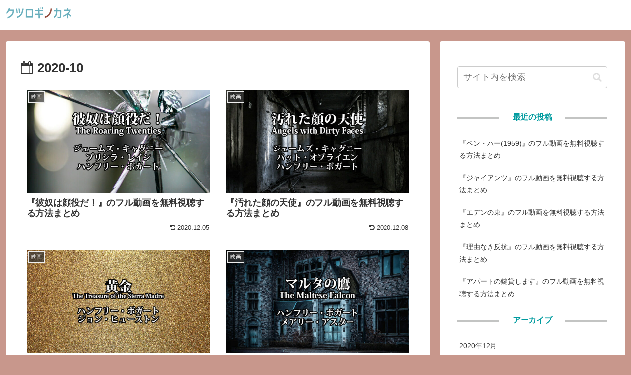

--- FILE ---
content_type: text/html; charset=utf-8
request_url: https://www.google.com/recaptcha/api2/anchor?ar=1&k=6LetBvUZAAAAAIH-OKiXSBEVu3hNVGyhXflZT1KT&co=aHR0cHM6Ly9yZWxheGluYmVsbC5jb206NDQz&hl=en&v=PoyoqOPhxBO7pBk68S4YbpHZ&size=invisible&anchor-ms=20000&execute-ms=30000&cb=1wbywzumcahx
body_size: 48669
content:
<!DOCTYPE HTML><html dir="ltr" lang="en"><head><meta http-equiv="Content-Type" content="text/html; charset=UTF-8">
<meta http-equiv="X-UA-Compatible" content="IE=edge">
<title>reCAPTCHA</title>
<style type="text/css">
/* cyrillic-ext */
@font-face {
  font-family: 'Roboto';
  font-style: normal;
  font-weight: 400;
  font-stretch: 100%;
  src: url(//fonts.gstatic.com/s/roboto/v48/KFO7CnqEu92Fr1ME7kSn66aGLdTylUAMa3GUBHMdazTgWw.woff2) format('woff2');
  unicode-range: U+0460-052F, U+1C80-1C8A, U+20B4, U+2DE0-2DFF, U+A640-A69F, U+FE2E-FE2F;
}
/* cyrillic */
@font-face {
  font-family: 'Roboto';
  font-style: normal;
  font-weight: 400;
  font-stretch: 100%;
  src: url(//fonts.gstatic.com/s/roboto/v48/KFO7CnqEu92Fr1ME7kSn66aGLdTylUAMa3iUBHMdazTgWw.woff2) format('woff2');
  unicode-range: U+0301, U+0400-045F, U+0490-0491, U+04B0-04B1, U+2116;
}
/* greek-ext */
@font-face {
  font-family: 'Roboto';
  font-style: normal;
  font-weight: 400;
  font-stretch: 100%;
  src: url(//fonts.gstatic.com/s/roboto/v48/KFO7CnqEu92Fr1ME7kSn66aGLdTylUAMa3CUBHMdazTgWw.woff2) format('woff2');
  unicode-range: U+1F00-1FFF;
}
/* greek */
@font-face {
  font-family: 'Roboto';
  font-style: normal;
  font-weight: 400;
  font-stretch: 100%;
  src: url(//fonts.gstatic.com/s/roboto/v48/KFO7CnqEu92Fr1ME7kSn66aGLdTylUAMa3-UBHMdazTgWw.woff2) format('woff2');
  unicode-range: U+0370-0377, U+037A-037F, U+0384-038A, U+038C, U+038E-03A1, U+03A3-03FF;
}
/* math */
@font-face {
  font-family: 'Roboto';
  font-style: normal;
  font-weight: 400;
  font-stretch: 100%;
  src: url(//fonts.gstatic.com/s/roboto/v48/KFO7CnqEu92Fr1ME7kSn66aGLdTylUAMawCUBHMdazTgWw.woff2) format('woff2');
  unicode-range: U+0302-0303, U+0305, U+0307-0308, U+0310, U+0312, U+0315, U+031A, U+0326-0327, U+032C, U+032F-0330, U+0332-0333, U+0338, U+033A, U+0346, U+034D, U+0391-03A1, U+03A3-03A9, U+03B1-03C9, U+03D1, U+03D5-03D6, U+03F0-03F1, U+03F4-03F5, U+2016-2017, U+2034-2038, U+203C, U+2040, U+2043, U+2047, U+2050, U+2057, U+205F, U+2070-2071, U+2074-208E, U+2090-209C, U+20D0-20DC, U+20E1, U+20E5-20EF, U+2100-2112, U+2114-2115, U+2117-2121, U+2123-214F, U+2190, U+2192, U+2194-21AE, U+21B0-21E5, U+21F1-21F2, U+21F4-2211, U+2213-2214, U+2216-22FF, U+2308-230B, U+2310, U+2319, U+231C-2321, U+2336-237A, U+237C, U+2395, U+239B-23B7, U+23D0, U+23DC-23E1, U+2474-2475, U+25AF, U+25B3, U+25B7, U+25BD, U+25C1, U+25CA, U+25CC, U+25FB, U+266D-266F, U+27C0-27FF, U+2900-2AFF, U+2B0E-2B11, U+2B30-2B4C, U+2BFE, U+3030, U+FF5B, U+FF5D, U+1D400-1D7FF, U+1EE00-1EEFF;
}
/* symbols */
@font-face {
  font-family: 'Roboto';
  font-style: normal;
  font-weight: 400;
  font-stretch: 100%;
  src: url(//fonts.gstatic.com/s/roboto/v48/KFO7CnqEu92Fr1ME7kSn66aGLdTylUAMaxKUBHMdazTgWw.woff2) format('woff2');
  unicode-range: U+0001-000C, U+000E-001F, U+007F-009F, U+20DD-20E0, U+20E2-20E4, U+2150-218F, U+2190, U+2192, U+2194-2199, U+21AF, U+21E6-21F0, U+21F3, U+2218-2219, U+2299, U+22C4-22C6, U+2300-243F, U+2440-244A, U+2460-24FF, U+25A0-27BF, U+2800-28FF, U+2921-2922, U+2981, U+29BF, U+29EB, U+2B00-2BFF, U+4DC0-4DFF, U+FFF9-FFFB, U+10140-1018E, U+10190-1019C, U+101A0, U+101D0-101FD, U+102E0-102FB, U+10E60-10E7E, U+1D2C0-1D2D3, U+1D2E0-1D37F, U+1F000-1F0FF, U+1F100-1F1AD, U+1F1E6-1F1FF, U+1F30D-1F30F, U+1F315, U+1F31C, U+1F31E, U+1F320-1F32C, U+1F336, U+1F378, U+1F37D, U+1F382, U+1F393-1F39F, U+1F3A7-1F3A8, U+1F3AC-1F3AF, U+1F3C2, U+1F3C4-1F3C6, U+1F3CA-1F3CE, U+1F3D4-1F3E0, U+1F3ED, U+1F3F1-1F3F3, U+1F3F5-1F3F7, U+1F408, U+1F415, U+1F41F, U+1F426, U+1F43F, U+1F441-1F442, U+1F444, U+1F446-1F449, U+1F44C-1F44E, U+1F453, U+1F46A, U+1F47D, U+1F4A3, U+1F4B0, U+1F4B3, U+1F4B9, U+1F4BB, U+1F4BF, U+1F4C8-1F4CB, U+1F4D6, U+1F4DA, U+1F4DF, U+1F4E3-1F4E6, U+1F4EA-1F4ED, U+1F4F7, U+1F4F9-1F4FB, U+1F4FD-1F4FE, U+1F503, U+1F507-1F50B, U+1F50D, U+1F512-1F513, U+1F53E-1F54A, U+1F54F-1F5FA, U+1F610, U+1F650-1F67F, U+1F687, U+1F68D, U+1F691, U+1F694, U+1F698, U+1F6AD, U+1F6B2, U+1F6B9-1F6BA, U+1F6BC, U+1F6C6-1F6CF, U+1F6D3-1F6D7, U+1F6E0-1F6EA, U+1F6F0-1F6F3, U+1F6F7-1F6FC, U+1F700-1F7FF, U+1F800-1F80B, U+1F810-1F847, U+1F850-1F859, U+1F860-1F887, U+1F890-1F8AD, U+1F8B0-1F8BB, U+1F8C0-1F8C1, U+1F900-1F90B, U+1F93B, U+1F946, U+1F984, U+1F996, U+1F9E9, U+1FA00-1FA6F, U+1FA70-1FA7C, U+1FA80-1FA89, U+1FA8F-1FAC6, U+1FACE-1FADC, U+1FADF-1FAE9, U+1FAF0-1FAF8, U+1FB00-1FBFF;
}
/* vietnamese */
@font-face {
  font-family: 'Roboto';
  font-style: normal;
  font-weight: 400;
  font-stretch: 100%;
  src: url(//fonts.gstatic.com/s/roboto/v48/KFO7CnqEu92Fr1ME7kSn66aGLdTylUAMa3OUBHMdazTgWw.woff2) format('woff2');
  unicode-range: U+0102-0103, U+0110-0111, U+0128-0129, U+0168-0169, U+01A0-01A1, U+01AF-01B0, U+0300-0301, U+0303-0304, U+0308-0309, U+0323, U+0329, U+1EA0-1EF9, U+20AB;
}
/* latin-ext */
@font-face {
  font-family: 'Roboto';
  font-style: normal;
  font-weight: 400;
  font-stretch: 100%;
  src: url(//fonts.gstatic.com/s/roboto/v48/KFO7CnqEu92Fr1ME7kSn66aGLdTylUAMa3KUBHMdazTgWw.woff2) format('woff2');
  unicode-range: U+0100-02BA, U+02BD-02C5, U+02C7-02CC, U+02CE-02D7, U+02DD-02FF, U+0304, U+0308, U+0329, U+1D00-1DBF, U+1E00-1E9F, U+1EF2-1EFF, U+2020, U+20A0-20AB, U+20AD-20C0, U+2113, U+2C60-2C7F, U+A720-A7FF;
}
/* latin */
@font-face {
  font-family: 'Roboto';
  font-style: normal;
  font-weight: 400;
  font-stretch: 100%;
  src: url(//fonts.gstatic.com/s/roboto/v48/KFO7CnqEu92Fr1ME7kSn66aGLdTylUAMa3yUBHMdazQ.woff2) format('woff2');
  unicode-range: U+0000-00FF, U+0131, U+0152-0153, U+02BB-02BC, U+02C6, U+02DA, U+02DC, U+0304, U+0308, U+0329, U+2000-206F, U+20AC, U+2122, U+2191, U+2193, U+2212, U+2215, U+FEFF, U+FFFD;
}
/* cyrillic-ext */
@font-face {
  font-family: 'Roboto';
  font-style: normal;
  font-weight: 500;
  font-stretch: 100%;
  src: url(//fonts.gstatic.com/s/roboto/v48/KFO7CnqEu92Fr1ME7kSn66aGLdTylUAMa3GUBHMdazTgWw.woff2) format('woff2');
  unicode-range: U+0460-052F, U+1C80-1C8A, U+20B4, U+2DE0-2DFF, U+A640-A69F, U+FE2E-FE2F;
}
/* cyrillic */
@font-face {
  font-family: 'Roboto';
  font-style: normal;
  font-weight: 500;
  font-stretch: 100%;
  src: url(//fonts.gstatic.com/s/roboto/v48/KFO7CnqEu92Fr1ME7kSn66aGLdTylUAMa3iUBHMdazTgWw.woff2) format('woff2');
  unicode-range: U+0301, U+0400-045F, U+0490-0491, U+04B0-04B1, U+2116;
}
/* greek-ext */
@font-face {
  font-family: 'Roboto';
  font-style: normal;
  font-weight: 500;
  font-stretch: 100%;
  src: url(//fonts.gstatic.com/s/roboto/v48/KFO7CnqEu92Fr1ME7kSn66aGLdTylUAMa3CUBHMdazTgWw.woff2) format('woff2');
  unicode-range: U+1F00-1FFF;
}
/* greek */
@font-face {
  font-family: 'Roboto';
  font-style: normal;
  font-weight: 500;
  font-stretch: 100%;
  src: url(//fonts.gstatic.com/s/roboto/v48/KFO7CnqEu92Fr1ME7kSn66aGLdTylUAMa3-UBHMdazTgWw.woff2) format('woff2');
  unicode-range: U+0370-0377, U+037A-037F, U+0384-038A, U+038C, U+038E-03A1, U+03A3-03FF;
}
/* math */
@font-face {
  font-family: 'Roboto';
  font-style: normal;
  font-weight: 500;
  font-stretch: 100%;
  src: url(//fonts.gstatic.com/s/roboto/v48/KFO7CnqEu92Fr1ME7kSn66aGLdTylUAMawCUBHMdazTgWw.woff2) format('woff2');
  unicode-range: U+0302-0303, U+0305, U+0307-0308, U+0310, U+0312, U+0315, U+031A, U+0326-0327, U+032C, U+032F-0330, U+0332-0333, U+0338, U+033A, U+0346, U+034D, U+0391-03A1, U+03A3-03A9, U+03B1-03C9, U+03D1, U+03D5-03D6, U+03F0-03F1, U+03F4-03F5, U+2016-2017, U+2034-2038, U+203C, U+2040, U+2043, U+2047, U+2050, U+2057, U+205F, U+2070-2071, U+2074-208E, U+2090-209C, U+20D0-20DC, U+20E1, U+20E5-20EF, U+2100-2112, U+2114-2115, U+2117-2121, U+2123-214F, U+2190, U+2192, U+2194-21AE, U+21B0-21E5, U+21F1-21F2, U+21F4-2211, U+2213-2214, U+2216-22FF, U+2308-230B, U+2310, U+2319, U+231C-2321, U+2336-237A, U+237C, U+2395, U+239B-23B7, U+23D0, U+23DC-23E1, U+2474-2475, U+25AF, U+25B3, U+25B7, U+25BD, U+25C1, U+25CA, U+25CC, U+25FB, U+266D-266F, U+27C0-27FF, U+2900-2AFF, U+2B0E-2B11, U+2B30-2B4C, U+2BFE, U+3030, U+FF5B, U+FF5D, U+1D400-1D7FF, U+1EE00-1EEFF;
}
/* symbols */
@font-face {
  font-family: 'Roboto';
  font-style: normal;
  font-weight: 500;
  font-stretch: 100%;
  src: url(//fonts.gstatic.com/s/roboto/v48/KFO7CnqEu92Fr1ME7kSn66aGLdTylUAMaxKUBHMdazTgWw.woff2) format('woff2');
  unicode-range: U+0001-000C, U+000E-001F, U+007F-009F, U+20DD-20E0, U+20E2-20E4, U+2150-218F, U+2190, U+2192, U+2194-2199, U+21AF, U+21E6-21F0, U+21F3, U+2218-2219, U+2299, U+22C4-22C6, U+2300-243F, U+2440-244A, U+2460-24FF, U+25A0-27BF, U+2800-28FF, U+2921-2922, U+2981, U+29BF, U+29EB, U+2B00-2BFF, U+4DC0-4DFF, U+FFF9-FFFB, U+10140-1018E, U+10190-1019C, U+101A0, U+101D0-101FD, U+102E0-102FB, U+10E60-10E7E, U+1D2C0-1D2D3, U+1D2E0-1D37F, U+1F000-1F0FF, U+1F100-1F1AD, U+1F1E6-1F1FF, U+1F30D-1F30F, U+1F315, U+1F31C, U+1F31E, U+1F320-1F32C, U+1F336, U+1F378, U+1F37D, U+1F382, U+1F393-1F39F, U+1F3A7-1F3A8, U+1F3AC-1F3AF, U+1F3C2, U+1F3C4-1F3C6, U+1F3CA-1F3CE, U+1F3D4-1F3E0, U+1F3ED, U+1F3F1-1F3F3, U+1F3F5-1F3F7, U+1F408, U+1F415, U+1F41F, U+1F426, U+1F43F, U+1F441-1F442, U+1F444, U+1F446-1F449, U+1F44C-1F44E, U+1F453, U+1F46A, U+1F47D, U+1F4A3, U+1F4B0, U+1F4B3, U+1F4B9, U+1F4BB, U+1F4BF, U+1F4C8-1F4CB, U+1F4D6, U+1F4DA, U+1F4DF, U+1F4E3-1F4E6, U+1F4EA-1F4ED, U+1F4F7, U+1F4F9-1F4FB, U+1F4FD-1F4FE, U+1F503, U+1F507-1F50B, U+1F50D, U+1F512-1F513, U+1F53E-1F54A, U+1F54F-1F5FA, U+1F610, U+1F650-1F67F, U+1F687, U+1F68D, U+1F691, U+1F694, U+1F698, U+1F6AD, U+1F6B2, U+1F6B9-1F6BA, U+1F6BC, U+1F6C6-1F6CF, U+1F6D3-1F6D7, U+1F6E0-1F6EA, U+1F6F0-1F6F3, U+1F6F7-1F6FC, U+1F700-1F7FF, U+1F800-1F80B, U+1F810-1F847, U+1F850-1F859, U+1F860-1F887, U+1F890-1F8AD, U+1F8B0-1F8BB, U+1F8C0-1F8C1, U+1F900-1F90B, U+1F93B, U+1F946, U+1F984, U+1F996, U+1F9E9, U+1FA00-1FA6F, U+1FA70-1FA7C, U+1FA80-1FA89, U+1FA8F-1FAC6, U+1FACE-1FADC, U+1FADF-1FAE9, U+1FAF0-1FAF8, U+1FB00-1FBFF;
}
/* vietnamese */
@font-face {
  font-family: 'Roboto';
  font-style: normal;
  font-weight: 500;
  font-stretch: 100%;
  src: url(//fonts.gstatic.com/s/roboto/v48/KFO7CnqEu92Fr1ME7kSn66aGLdTylUAMa3OUBHMdazTgWw.woff2) format('woff2');
  unicode-range: U+0102-0103, U+0110-0111, U+0128-0129, U+0168-0169, U+01A0-01A1, U+01AF-01B0, U+0300-0301, U+0303-0304, U+0308-0309, U+0323, U+0329, U+1EA0-1EF9, U+20AB;
}
/* latin-ext */
@font-face {
  font-family: 'Roboto';
  font-style: normal;
  font-weight: 500;
  font-stretch: 100%;
  src: url(//fonts.gstatic.com/s/roboto/v48/KFO7CnqEu92Fr1ME7kSn66aGLdTylUAMa3KUBHMdazTgWw.woff2) format('woff2');
  unicode-range: U+0100-02BA, U+02BD-02C5, U+02C7-02CC, U+02CE-02D7, U+02DD-02FF, U+0304, U+0308, U+0329, U+1D00-1DBF, U+1E00-1E9F, U+1EF2-1EFF, U+2020, U+20A0-20AB, U+20AD-20C0, U+2113, U+2C60-2C7F, U+A720-A7FF;
}
/* latin */
@font-face {
  font-family: 'Roboto';
  font-style: normal;
  font-weight: 500;
  font-stretch: 100%;
  src: url(//fonts.gstatic.com/s/roboto/v48/KFO7CnqEu92Fr1ME7kSn66aGLdTylUAMa3yUBHMdazQ.woff2) format('woff2');
  unicode-range: U+0000-00FF, U+0131, U+0152-0153, U+02BB-02BC, U+02C6, U+02DA, U+02DC, U+0304, U+0308, U+0329, U+2000-206F, U+20AC, U+2122, U+2191, U+2193, U+2212, U+2215, U+FEFF, U+FFFD;
}
/* cyrillic-ext */
@font-face {
  font-family: 'Roboto';
  font-style: normal;
  font-weight: 900;
  font-stretch: 100%;
  src: url(//fonts.gstatic.com/s/roboto/v48/KFO7CnqEu92Fr1ME7kSn66aGLdTylUAMa3GUBHMdazTgWw.woff2) format('woff2');
  unicode-range: U+0460-052F, U+1C80-1C8A, U+20B4, U+2DE0-2DFF, U+A640-A69F, U+FE2E-FE2F;
}
/* cyrillic */
@font-face {
  font-family: 'Roboto';
  font-style: normal;
  font-weight: 900;
  font-stretch: 100%;
  src: url(//fonts.gstatic.com/s/roboto/v48/KFO7CnqEu92Fr1ME7kSn66aGLdTylUAMa3iUBHMdazTgWw.woff2) format('woff2');
  unicode-range: U+0301, U+0400-045F, U+0490-0491, U+04B0-04B1, U+2116;
}
/* greek-ext */
@font-face {
  font-family: 'Roboto';
  font-style: normal;
  font-weight: 900;
  font-stretch: 100%;
  src: url(//fonts.gstatic.com/s/roboto/v48/KFO7CnqEu92Fr1ME7kSn66aGLdTylUAMa3CUBHMdazTgWw.woff2) format('woff2');
  unicode-range: U+1F00-1FFF;
}
/* greek */
@font-face {
  font-family: 'Roboto';
  font-style: normal;
  font-weight: 900;
  font-stretch: 100%;
  src: url(//fonts.gstatic.com/s/roboto/v48/KFO7CnqEu92Fr1ME7kSn66aGLdTylUAMa3-UBHMdazTgWw.woff2) format('woff2');
  unicode-range: U+0370-0377, U+037A-037F, U+0384-038A, U+038C, U+038E-03A1, U+03A3-03FF;
}
/* math */
@font-face {
  font-family: 'Roboto';
  font-style: normal;
  font-weight: 900;
  font-stretch: 100%;
  src: url(//fonts.gstatic.com/s/roboto/v48/KFO7CnqEu92Fr1ME7kSn66aGLdTylUAMawCUBHMdazTgWw.woff2) format('woff2');
  unicode-range: U+0302-0303, U+0305, U+0307-0308, U+0310, U+0312, U+0315, U+031A, U+0326-0327, U+032C, U+032F-0330, U+0332-0333, U+0338, U+033A, U+0346, U+034D, U+0391-03A1, U+03A3-03A9, U+03B1-03C9, U+03D1, U+03D5-03D6, U+03F0-03F1, U+03F4-03F5, U+2016-2017, U+2034-2038, U+203C, U+2040, U+2043, U+2047, U+2050, U+2057, U+205F, U+2070-2071, U+2074-208E, U+2090-209C, U+20D0-20DC, U+20E1, U+20E5-20EF, U+2100-2112, U+2114-2115, U+2117-2121, U+2123-214F, U+2190, U+2192, U+2194-21AE, U+21B0-21E5, U+21F1-21F2, U+21F4-2211, U+2213-2214, U+2216-22FF, U+2308-230B, U+2310, U+2319, U+231C-2321, U+2336-237A, U+237C, U+2395, U+239B-23B7, U+23D0, U+23DC-23E1, U+2474-2475, U+25AF, U+25B3, U+25B7, U+25BD, U+25C1, U+25CA, U+25CC, U+25FB, U+266D-266F, U+27C0-27FF, U+2900-2AFF, U+2B0E-2B11, U+2B30-2B4C, U+2BFE, U+3030, U+FF5B, U+FF5D, U+1D400-1D7FF, U+1EE00-1EEFF;
}
/* symbols */
@font-face {
  font-family: 'Roboto';
  font-style: normal;
  font-weight: 900;
  font-stretch: 100%;
  src: url(//fonts.gstatic.com/s/roboto/v48/KFO7CnqEu92Fr1ME7kSn66aGLdTylUAMaxKUBHMdazTgWw.woff2) format('woff2');
  unicode-range: U+0001-000C, U+000E-001F, U+007F-009F, U+20DD-20E0, U+20E2-20E4, U+2150-218F, U+2190, U+2192, U+2194-2199, U+21AF, U+21E6-21F0, U+21F3, U+2218-2219, U+2299, U+22C4-22C6, U+2300-243F, U+2440-244A, U+2460-24FF, U+25A0-27BF, U+2800-28FF, U+2921-2922, U+2981, U+29BF, U+29EB, U+2B00-2BFF, U+4DC0-4DFF, U+FFF9-FFFB, U+10140-1018E, U+10190-1019C, U+101A0, U+101D0-101FD, U+102E0-102FB, U+10E60-10E7E, U+1D2C0-1D2D3, U+1D2E0-1D37F, U+1F000-1F0FF, U+1F100-1F1AD, U+1F1E6-1F1FF, U+1F30D-1F30F, U+1F315, U+1F31C, U+1F31E, U+1F320-1F32C, U+1F336, U+1F378, U+1F37D, U+1F382, U+1F393-1F39F, U+1F3A7-1F3A8, U+1F3AC-1F3AF, U+1F3C2, U+1F3C4-1F3C6, U+1F3CA-1F3CE, U+1F3D4-1F3E0, U+1F3ED, U+1F3F1-1F3F3, U+1F3F5-1F3F7, U+1F408, U+1F415, U+1F41F, U+1F426, U+1F43F, U+1F441-1F442, U+1F444, U+1F446-1F449, U+1F44C-1F44E, U+1F453, U+1F46A, U+1F47D, U+1F4A3, U+1F4B0, U+1F4B3, U+1F4B9, U+1F4BB, U+1F4BF, U+1F4C8-1F4CB, U+1F4D6, U+1F4DA, U+1F4DF, U+1F4E3-1F4E6, U+1F4EA-1F4ED, U+1F4F7, U+1F4F9-1F4FB, U+1F4FD-1F4FE, U+1F503, U+1F507-1F50B, U+1F50D, U+1F512-1F513, U+1F53E-1F54A, U+1F54F-1F5FA, U+1F610, U+1F650-1F67F, U+1F687, U+1F68D, U+1F691, U+1F694, U+1F698, U+1F6AD, U+1F6B2, U+1F6B9-1F6BA, U+1F6BC, U+1F6C6-1F6CF, U+1F6D3-1F6D7, U+1F6E0-1F6EA, U+1F6F0-1F6F3, U+1F6F7-1F6FC, U+1F700-1F7FF, U+1F800-1F80B, U+1F810-1F847, U+1F850-1F859, U+1F860-1F887, U+1F890-1F8AD, U+1F8B0-1F8BB, U+1F8C0-1F8C1, U+1F900-1F90B, U+1F93B, U+1F946, U+1F984, U+1F996, U+1F9E9, U+1FA00-1FA6F, U+1FA70-1FA7C, U+1FA80-1FA89, U+1FA8F-1FAC6, U+1FACE-1FADC, U+1FADF-1FAE9, U+1FAF0-1FAF8, U+1FB00-1FBFF;
}
/* vietnamese */
@font-face {
  font-family: 'Roboto';
  font-style: normal;
  font-weight: 900;
  font-stretch: 100%;
  src: url(//fonts.gstatic.com/s/roboto/v48/KFO7CnqEu92Fr1ME7kSn66aGLdTylUAMa3OUBHMdazTgWw.woff2) format('woff2');
  unicode-range: U+0102-0103, U+0110-0111, U+0128-0129, U+0168-0169, U+01A0-01A1, U+01AF-01B0, U+0300-0301, U+0303-0304, U+0308-0309, U+0323, U+0329, U+1EA0-1EF9, U+20AB;
}
/* latin-ext */
@font-face {
  font-family: 'Roboto';
  font-style: normal;
  font-weight: 900;
  font-stretch: 100%;
  src: url(//fonts.gstatic.com/s/roboto/v48/KFO7CnqEu92Fr1ME7kSn66aGLdTylUAMa3KUBHMdazTgWw.woff2) format('woff2');
  unicode-range: U+0100-02BA, U+02BD-02C5, U+02C7-02CC, U+02CE-02D7, U+02DD-02FF, U+0304, U+0308, U+0329, U+1D00-1DBF, U+1E00-1E9F, U+1EF2-1EFF, U+2020, U+20A0-20AB, U+20AD-20C0, U+2113, U+2C60-2C7F, U+A720-A7FF;
}
/* latin */
@font-face {
  font-family: 'Roboto';
  font-style: normal;
  font-weight: 900;
  font-stretch: 100%;
  src: url(//fonts.gstatic.com/s/roboto/v48/KFO7CnqEu92Fr1ME7kSn66aGLdTylUAMa3yUBHMdazQ.woff2) format('woff2');
  unicode-range: U+0000-00FF, U+0131, U+0152-0153, U+02BB-02BC, U+02C6, U+02DA, U+02DC, U+0304, U+0308, U+0329, U+2000-206F, U+20AC, U+2122, U+2191, U+2193, U+2212, U+2215, U+FEFF, U+FFFD;
}

</style>
<link rel="stylesheet" type="text/css" href="https://www.gstatic.com/recaptcha/releases/PoyoqOPhxBO7pBk68S4YbpHZ/styles__ltr.css">
<script nonce="yUPNIuoSrh5q_oWeqNSClw" type="text/javascript">window['__recaptcha_api'] = 'https://www.google.com/recaptcha/api2/';</script>
<script type="text/javascript" src="https://www.gstatic.com/recaptcha/releases/PoyoqOPhxBO7pBk68S4YbpHZ/recaptcha__en.js" nonce="yUPNIuoSrh5q_oWeqNSClw">
      
    </script></head>
<body><div id="rc-anchor-alert" class="rc-anchor-alert"></div>
<input type="hidden" id="recaptcha-token" value="[base64]">
<script type="text/javascript" nonce="yUPNIuoSrh5q_oWeqNSClw">
      recaptcha.anchor.Main.init("[\x22ainput\x22,[\x22bgdata\x22,\x22\x22,\[base64]/[base64]/[base64]/KE4oMTI0LHYsdi5HKSxMWihsLHYpKTpOKDEyNCx2LGwpLFYpLHYpLFQpKSxGKDE3MSx2KX0scjc9ZnVuY3Rpb24obCl7cmV0dXJuIGx9LEM9ZnVuY3Rpb24obCxWLHYpe04odixsLFYpLFZbYWtdPTI3OTZ9LG49ZnVuY3Rpb24obCxWKXtWLlg9KChWLlg/[base64]/[base64]/[base64]/[base64]/[base64]/[base64]/[base64]/[base64]/[base64]/[base64]/[base64]\\u003d\x22,\[base64]\x22,\[base64]/[base64]/CksKtwoNjw4MFwpNAw4zDt1PCiWDDkHTDrcKZw5XDmTB1wphDd8KzA8KCBcO6wq7Cs8K5ecKFwpVrO1BqOcKzEcO2w6wLwrd7Y8K1wo0VbCV4w7prVsKMwqcuw5XDo2t/bDrDq8OxwqHCmcO8Gz7CjsOSwos7wpsPw7pQBMOCc2dnDsOeZcKTP8OEIy/[base64]/DrsKyRhXCj8KDw6MNwr0QMzzChMO/wqMaWcO/wq4adcOTRcOJCMO2LRt2w48VwpNEw4XDh23Dpw/CssOjwpXCscKxFsKJw7HCtirDl8OYUcO+eFE7LzIENMKmwoPCnAwIw7/[base64]/EcO5w6/DmmxiD8KaC8KLTcO1G8OmLyDCjMKZwpEqbijClxbDpMOgwpLCvRkmwotqwqrDhzXCqn59wpTDgcOOw43DqGZzwqR3IsKMB8O7woZ3ecK6CWgSw77CkATDscKqwq4hLsK/[base64]/wqXDs8KMasK7wqHCog9uwotkwo9bRUzDlnrDhEZ7ZCJVw459HMOqKMK/w7lQLMKEMcORYjkdw6/CtsKkw5nDjUvDrRDDl1N+w69Jwqt/wqHCkAhHwp3Ch006CcKdw6FHwpXCtsOAw6MzwokAJMKiWG/DpW9WH8K1LTwUwq/CosOvPMOBMWFxw6xYY8KKcMKYw61bw7nCqMOCSAYfw6oYworCrBbCgcO8VsK6EBPDgMKmwo9uw65BwrLDvE/CnWhow6lEdX/[base64]/[base64]/CjcO9wqfCscKbwoLDiyscwqLChVPCrMKIwohFRy3DuMKZwoTCvcKgw6FNwoHDhE8bdl/[base64]/Ct8KZw6sAw7TDkcOcw4bDlsO6UMOsc2rDr1FxwoDCnsOAw5ViwrnDnMOUw7wpQmDDi8O1w48jwq5lw47CnDZHw4E4wqjDlhBdwr0CKwXCmcKLw508P20LwqbCisO4SmZUM8Kcwo8Yw5FKfgxeNMOFwoIvBmhebTBXwr1/e8Oow7NUwrsqw7zDo8Kew6J7YcKnUnXCrMOIw5vCrsKew4NKCMO3fMKLw4TCnzphBsKEw7bDmcKCwoQgwqjDsAkvVsKrU04nFcOqw58RPcK9fcOoJgfDplFcZMKFCzHCh8OvKz/CgsKmw5fDosKNLMOmwofDr0TCusKJwqbDrnnClRHCi8OCT8OEw6UFFEhxw5UCUD48w5vDgsKhw5LDo8ObwpbDn8KVw7xZZMOlwpjDlMOVw71ifRPDqCUuDH5mw5ouw6cawrTCq2/CplYLAVPDpMKYbQ7ClADDpcKtCRDClMKbw7PCoMKoOxlICVRJCMKYw6IMKB3Cpzh5w47Dml1Sw7JywoLCqsOXfMOxwovDv8O2BHfCtMK6HsKQwr85wrDDvcKLSH/CgWJFw57DpksZU8KeRVoyw5LCvsOew6nDuMKkKF/CvxEFKcOCD8KsT8OTw41lJjjDsMOOwqfDssOnwp7CtsK+w5QdH8O5wr7Dj8O8JinCusOPVcKAw7N3wrPDpsKUw65fC8OtZcKFwp0TwqrCiMO5YHTDksK7w77Cs3Eiw5QGUcKYw6dnf37CncKnOlUaw6/CtXQ9woTDglLDikrDiAHDqnt7wqDDoMKKworCusOGwpV/aMOGXcO5QMK0PlbChsKZKnppwpXDk0lgwqoueycCYH0Lw6XCrcODwrnDtMKuw7BUw4QTQjEswp9tdBDCtcO5w5LDm8OOwqPDswLDuFopw5zCmMO1B8OObAXDsUnDp1TCpMK8GzklS3fCrmTDtsK3wrxLUypcwqbDhRw4bV/[base64]/Cl0HCo8ODw5nCqMK1w63DkMKXw6zCpcK/[base64]/[base64]/CvyzDkhtNw7BaVG3CkwvCpsKdw7MjJAcVwpDCu8KDw57ChsK4PB8iw5UNwoN/[base64]/wqMmw5gVKcOnYcKCwqMaG8KiwrvCtcKRw4t9w5NSw5w7wqBjMcOdwrFIGRrCrXkPwpfDojzCvsKswpMwT0vCqmZBwqZUwr4fPsO/NMOswrcGw4dRw6xMwoJnV3fDgh7CqyHDnltcwovDlcKKQ8O+w7HDgsKWwqDDnsKTwoHCr8KUw6fDrcKCNUFSU2Jqwr3CjDJCc8KfHMOuM8K7wrEUwqfDhzpHw7IVwrlSw41MSXgDw64gaWg/IsKTCMO6HE9wwrzCscKowq3CtTIXL8OFWB7Ds8OqMcKddmvCjMOgwpUMAsOLZ8K+w5wLMMObdcKZwrIow5Ufw63CjsK5w4LCvQ/[base64]/w7jDh3tIF8K+wp9cwoM5wp/Dpk/[base64]/wpDCpsKpEXHCnMONw4vDlsOWeWo/VxrDhMOxYMO1Xz0OX0kdwrvCuF4pw7HDtMKeXSglw4DCqMKOw7xtw4oPw5rCh1xKw7MzEzhqw63DocKhwqXCvH3CnzsQc8KnBMOAwpbDtMODw7EtT3cuORlIUcKeQcKQG8KPVwXCrcOVRcKaDsODw4XDmSbDgCIqb18bw63DssOVJiPCjMKjcVvCt8K8ETrDoA3Dg1/[base64]/PsO+JsO7wrBFaXTCscKeP8KNc8KkISsvwotIw4c0TsOmwp/[base64]/DjyvDjRLDtMOfwpFzw6bCvcKYwqJUwp51w746wrkFw7/Ck8KscRrDuDPCnD3Co8O1e8O4H8KYCsOEcMOHAcKCPD98QCzCkcKjF8O9wqI0PhAMBsOvwrpsI8Ouf8O4FMK5wonDoMOxwpJqS8O6CAPCrTzCoRPDsmDCuEJ1wo4WZXkBScO5woXDqXvDuj8Iw5XDtVTDtsOwUMKawqNswqHDoMKRwq4xwrfClMK/w4pvw5Z1w5TDkcOQw5vDg2bDlw7CnsOdcz7CmsOdC8O0wrTCv1bDlMOYw7pSf8Kkw4oWFcOcbMKKw5UOC8KywrDDpsOOY2zCrlzDsUIpwo4gVxFKKh7DkV/CsMOrQQNBw4pWwrFNw7LDg8Kcw78FIMKow7lyw743wo/Cug3Di3DCtcOmw5nDjwjDnMKawp7CuHLCm8OjVMKIPiLCmSjCqX3Dt8OOG1tawozDjsO0w7VEewxYwqjCq3jDnMKkcBjCuMOEw4DCkMKYwrnCosO8wrMKwofCpVrChAnCuF/Dr8KOKRrDgMKBC8O1QsOUCldnw77CqE3Dgislw53DiMOWwqNUL8KAGTVZLsKZw7cXwr/CvMO5HcKpfzhfwoPDpT7DuEQ5cBzDo8OGwpdCw69Swq3Dn3zCt8O4P8OWwosODcOSD8KEw7/[base64]/CmsO6GScyFUVDw6BzEFkTw5wKwqg1Ri7ChMOzw7xxwpZFbxbCp8OzSCXCqBo9wpLCisO/SzPDrwYuwrbCq8O4w4bCj8KKwrdWw5t2ABonEcOUw43DlwXCl0JuUxTDpMO3XsOWwpvDucKVw4fCocKqw6PCkTV5wo9uAcK0asO/w5fCnz0mwqA7EMKTJ8Oew5nDjcOVwph4P8KiwqcuCMK5XgdAw47Ch8Ovwq3Dvwofb35rQcKKwoLDoBBww5Y1dcOqwolAQcKHw7fDmnpmwrEfwqBTwpwnwo3ChE/CksKmIj/[base64]/w7dlOigCw4nCv8K/w4fDtsKlQlrDhljClsKNQCUrFFHDhsKcKMOiCUk0PQc2D37Du8OTA1AMDU1PwqfDoXzDpcKDw4xlw47CtEEnwr8ew5NrQUPDh8OZIcOMw6XCoMK6f8OGa8OKakhtHRM4LDJ6w63CoErCnwVwfF/Cp8K4GU/Do8KnZWjCigcUSMKFFlXDh8KJwr3DiEMWW8KPZsOjwrMkwqnCoMKcPjwwwpjCgMOcwqxpSCDClcKiw7J0w43DhMO5fMONXxhrwqHDv8O0w41kwobCs37DtzMPfcKGwrofLz8iOMOXB8O1wpHDp8Oaw7rCu8KPwrNPwrHCpMKlKcKHE8KYZ1jCkcOUwq9gwooBwrY/Wh/[base64]/Dj8K6K8K9w57DgjLDgsO1wpDCtcKew7jDjMOZwq3DjlfDkMORwr9ufBlVwpPCkcOxw4bDvSMDPTXChXhJQsKicMOFw5bDjMKrwrJbwrgRFsOabQjCuSXDsVXCvMKNO8K2w6RhLMOHGMOgwr3CusOBPsOOScKGw6/[base64]/CjTvCuX82QcKzwpYDdHsuFMOrwrwCw6bDs8OVw7Euw6XDvB0Sw73ChzjCssOywq18OhnDvirDkX7Cj07DpMO5wrxawrjCkSJ0M8K9cSfDnwo3PwjCqTHDmcOnw7rDqMODw5rCvznCmmRPRMO+w5XDlMOTcsKJwqBJwqbDqsOGwrIMwpFNw7J/K8OkwpNYdcOcwrdMw5ttVcO3w4Rww7rDun5zwqDDu8KCXXvCvTpLPwTCpMKzQcOLw4PCm8O+wqMpBX/DhsOew6fCl8KCfcOnKVbChi5Dw6lDwo/CgsKNwp7CpMOXXMK7w6IvwoMkwojCk8O/a11kRU9Hw4xaw4IGwonCicKnw47DlQjDvX7DpcOJBxnDicKBRcOXWMKBc8KiXAnDlsOswq85wrHCqWEwGQ/Dn8Kqw7g0TsOGbhbCvkPDoyI6wo9/ZBZhwowwf8OkElXCmi3Cs8K7w4c3wq1lw5jDulLDjsKiwp1CwqpewoxxwqE4bj/CmcOlwqAOGMKzZ8OJwoBhcihaF0MoL8KMw7M4w67DhXYhwr3ChGQgf8KiD8KGXMKjUsKYw4JTEcO8w6o5wqvCuSRjwoB4DMKQwqhuIn10wq48CEDDq3JUwrBGMsKQw5rCpsKbAUkBwpB1ORbCjDfDjcKtw7YLwpZew7rDgHjCjMOSw5/Dg8OYZl8nw4/[base64]/Cm1LDrMK0bU3CksOhbQnDg8OHVhYQwpxJwo8nwpzCnnvDlsO8w7cQUMOSHcOLA8OMYMONH8KBQ8KWCMK8wok/woIlwoJEwoBBB8KWfkLCqcKfaiwdUB8oMcOobcK0BsKowp9SH3PCunTDqGDDmMOgw6tXQhXDgcKEwrjCusOSwrjCssOWw6B8X8KdHTUGwo7DicOrRxLCgwFra8O3KGrDu8OOwodkF8K9wrxpw4fDgcO8GQsowpjCscKhCh43w4/ClQfDi03CscOrCsO1JDYdw4LCuj/DoCLDiA9gw6lxPcObwrbDnCxAwrZ9wpMoR8KowoklHSjDjhHDicKkwr5UNMKfw6t5w6VCwp1jw6cJwpoZw5vDl8K5EUXCiVZPw7M6wp3DvFHDj3BRw6JZwqRYwqw2wqLCu3orMMKLS8O5wr3CqcOsw45wwqbDuMObwo7DvXgMwp4sw6fDnT/Cu3DDrF/Cq3DCvsK1w5zDt8Oob2BswoojwqPDo0zCqcKnwqPDoRhUO3/Dm8OmQGsuPMKMQyYVwoHDuR3CiMKbUFvCg8O6b8O5w4vCjsO7w5HDssOjw6jCilcfwq0pOcO1w5U5wp9TwrrCkD/DlMOmXCjCh8OfVU/CnMOMVUEjPsKJQcOww5LCiMKwwqjDgx9McknDhcOyw6B/wp3DoxnCssKww6LDkcOLwoEOw6LDmMKoTwPDvSZSHhzDtyxdw6d6OUrDuwTCrcKoOTDDu8KYwoI8LiNpJMOcKMKdw63DhMOMwp3CpEFeakjDlcKjFsKvwo5xXVDCu8KAwrvDgRccSjbDhcOXQMKQwpDCinJ2wrVawovCscOIdsOUw6/CjVrCmRMqw5zDoy5mwrnDlcOswrvCoMKSZsOCwpnCmGjCl1XCp0FGw5jDtlrCicKTAlQpbMObw5TDvwxiMR/DtMOsMMK1wqHDlQjDmsOlKcO0LmNXacOiVcOYTDg2TMO8BsKewoPCrMKAwonDrSZtw4h8w6/Do8O9JsK1VcKkGcOEKcK5ccKtw63CoHvClE/CslBRJ8KQw6LDh8O5wr3DrcKIcsOZwr7Dj0w7dAXCmCbDoBZmGMOIw7bDvDfDpVY/DsODwolKwpFNXgjCgFQXTcKywqTClcO8wpxCdcKjWsKWwq1+w5oDwrfDtMKewopdQkzDo8Kewr4mwqY2ZcOMQcK5w53Dgg42S8OFQ8KOw4vDgMKbZHx0w6vDoQHDogzCi1U5HAkhTRDDkcKrRFcJwrDDs0vCq27Dq8KgwqrDssKCSx3CqhTChBFnYV/[base64]/wqTDn8O7B2x2wobCmcOVwrEkw6zCoSjCgMK8PhnDqzxHwofCk8K5w5JBw6tEecKsehJxNE1OJMOaFcKJwrBGWx3Cv8ONYVTCo8OzwqLDrcK8wrckbsKlDMOPNsOwKGg6w58NMivCtsK0w6Qhw4YHRS5UwofDoS7DvcOhw5tQwr5/EsOyCcKHwrYKw7FHwrPChhXDssK2Pz1Iwr3DphXDl0LCrUHDhQ/DnznChsOOwo1xTcOLbF5KHMKOVcOCPTldPgjClnDCtcO4w4XDrx9qwotrFDoxwpUQwrBIwojCvE7Cr0RZw58IYUXCu8KTwprCl8OCEwlCScOFQXEswp81YcK/XcKudsKcwp8mw53DicKnwoh4w7ElGcKOw5TDomXDt0hnw77CjsOHNcKrw7ltD1bCiAzCs8KfFMOqDcKRCizCg2ICF8KYw4PCtMOcwpBKw5HCp8KSJcOLPG0+D8KKE3dgek/CjsOAw6IBwpLDjS/[base64]/DrnbDlMOzw5nDo8OLwo9MPsO1wpwEw5lzwqotfcOEI8OQw77Ds8Ouw6/Do0DCjMO+w5HDjcKgw6EYVnQMwqnCr3bDlsKdXkZgI8OZUA9Hw7jDhMKrw4PDvCcHwq4ew7tww4TDtcKjBmsSw6TDjsK2d8Ouw5J8FxXCo8OHOAQxw4sta8KfwrzDrTvCoVfCucOVGWvDgMOew6zDp8OWVDHCmcOGw6FbfgbCgcKWwqx8wqLDk1lBRlbDnwzCgsKIc1/CpMOZD1NfYcOFJcKYeMOHw5QJwq/Cgi5Uf8KQEsOzHcOZI8OMcwPCh0nCiHDDmcOWAMOXAMK2w6E9UcKMdMOSwr0hwp4bGlQMPcOgdjLCjcK/w6DCucKbw5rDoMK2ZMKGQcKRa8KQFcKRw5N0wrbDiTPDq0AqPDHCocOVam/DnHECHGHCkWkZw5MCE8KEUUjCgA9lwrt2wqLCkTfDmsOMw6lQw48pw6Yjd2rDv8OOwrN+W0FGwq/CrzLCo8OuL8O2d8OwwrHCiyhWMiFeXBzCplnDnibDhw3DkmgyMDIsN8KeJzHDmWvDkjTCo8KOwp3DpMKiD8Khw6JLYcKdEsKGworChGLCoSptBMOWwrU2ClllYmRRNcONWTfDsMOTwoQqw5wNwrtGPijDhivChMOkw5zCrgQXw4/ClgBNw4PDijnDlg0uOhjDkcKPw5/CsMK5wqAiw7rDmQnCq8O3w7DCrT/DnzDCgMOQfUlFI8OIwqR/wqTDuENGw5tpwrZuAMKew6oxVn7ChMKWwqY9wqIPfMOaIsKtwoVlwrEAw6N0w4fCvDHDqcOoYXHDkjl7wr7DusO8w6kyJgfDi8Kiw49rwpE3YjrChWBWw6DCkUoswoYew7/CoDbDisKkJh8Jw7EYw7k1WMOkw7IGw43DvMKrUxcWVWw6ahA2NWvDrMOuN1xHwpTDjcOFw7XCkMOnw6g0wr/CicO/wrPCg8ODSFBkw79EB8OSw7TDhQ/Du8Oyw78/woNsOsOeDcOEZU3DpcKvwr/DvVc5RX87w442TMOqw4zDucOXJ29XwpQTO8O6fBjDg8K4woUyPMOlXgbDlcKKHMOHCFN4EsKQEwhEGBUSw5fDssOGMsKIwolCfS7CnEvCosKPRTwWwq04IsOKdhPDocKfChFJw5HCgsKEAkgpEMKywpxUFzR9BMKmPH/DumbCjS0heV7DpA8aw65Lwpc3cxQiS3XDt8OvwqBGaMOnBQNJLsKBcmNYwoEqwpnDjU9QWnLDhjvDqsKrB8KFwo/ChkFoacOiwoMMccKBMBvDqnYeEFQGKH3CvsOFwp/Dm8OfwpDCtcOvaMOHb1pfwqDCm1pKwo47bMKxfnvCosK1wp/[base64]/UsKmwpfCuMOXalHCsXYsXH85OmPDgg8jGgPDnHjDnBV/[base64]/TynDp8Kgw67CvMOWw43CucKNwqfDrBPClxQCwo9Rw6vCqcKzwqbDm8OfwonCiS/Cp8OoAWtNXgZfw7DDsh/DnsKQQsOQQMODw7bCk8OlNsKaw4TCvXzDgcOdK8OAIhvDpFM6w7hCwp9fFMK3woLCv08twqlgTQNawpvCk07Cj8KZQMOmw5/[base64]/DqlXCmGbDjCjDscOtdcKpNsKEOMK1A8Kcw5JSw5/CpMKkw7DCu8Orw5zDvsOKTy4ww7pbLMO0RBnDssK8f3nDvWIxdMK0FcKQWsKRw4F3w6AYw5h4w5hMAUEuTjTCuFMywoXCocKKUDfDiCzDrMKHwqE7wr7ChXXDm8OgTsKTEgdUGcOtY8O2bhXCrD/Do3dKYcOew53DpsKUwrLDp17DtcO3w7rDtUXDpiRHwqMxw7gpw75Pw4rDqMO9w7vDrMOJwowkYT0vIGHCvcOtw7RVVcKORUQJw6Jlw7LDvMKtwpU9w5RZwq/[base64]/DgHrCnsKOwq5ITz3DqR1OwpnCn8KnwpXDncKNw4bDk8Ozw7cbw7PCvBPCuMKOSMOJwq9qw5ZDw4trGsOFYU/Du1Zaw73CrcOAYUHCvlxgwq4VXMOXwrfDmkHCgcK/bSLDisKqWGLDosOnPC3CqT/[base64]/Do8OCQsORTno6HUANw5BZwrVsKcOIw4EiNDA5AMOCZMOrw7/DpSHCtsOKw6bCrQnDgmrDlMKVO8OYwrphYsKZZ8KUYTXDi8OuwoTCuGVDw6fCk8KBT2bCpMKzwozCtVTCgMKEaDYCw4Ede8OMwo8xwojDjzTDl24HccK8w5krH8KWPHjDsQgQw4vDvMOMfsK+woPCpgnDu8OxFmnClzvDrMOpCcKRd8OPwpTDi8KhCcOrwq/Ci8KPw4LCkxrDrMOaDk5ObBLCqVVhw7pcwqQuw6/Cg38UBcKresO/L8O/w5Ysf8Ojw6fCvsOtJUXDuMOuwrUwE8K2QFBNwq5uLcOmaC9AT10kwrwRezJ0bcOrdMOrb8ORwrvDv8O6w5JXw6gPWcOXwrZMTl4/wpnDtnVFPsO3WR88wrDDh8OVw7llw53DncKncMO3wrfDvwrCqMK6GcOzw47Cl2DCuSrDnMOcwokGw5PDgl/Ch8KPW8K1PTvDk8O/D8OnC8OOw48mw4xAw4scSGLCqWHClAjCs8KpB1prCATCi2spwpcFYAbDvcKeUR4CG8KZw4JIw5XCv2/DuMOaw6tYw7vDoMOcwosmLcOawogkw4TDmcOrVG7CqDLDjsOCwphKcS3Cr8ONOj7Dm8OoaMKlQSIMXMO/wojDvMKbMFfDmsOywpktS2vCvMOsCgnCqcK5TwLCp8KxwrZHwqfDl2TDkSF5w6UeS8Kvwodrw705NcOVXBUWQk9jVsO9SWMHfcOgw5kvdz/DhGLCpgoFSjESw7bCrMO8TcKew5prH8Kiw7URdQzCjkPCvm5wwqVsw6bCrwTChMKsw6jDpQDCu2/Cuy9GKsOHSMOlwo80RyrDnMKAMMKqwqXCvikzw5HDjMK/UhFawr98CsKow4JNw4jDhyrDpkTDinLDnzchw7RpGj3DtEDDgsKyw5pqdz3Dg8K7TQsDwrrDgsKLw53DvktcbMKFwrFaw7kGH8ObKsOOXMKowp8dFMO9AcKsEsOMwoHCicKJSBUXchtTKiFYwpc/wpLDlcKvfMOpGiDDrsKsSxoWWcOZPsOyw57ChcKXb1pSw4DCtRPDq3fCu8OtworDtEZdw68AdmfDhHDDr8K0wohBMhQWLDHDv3nCmljCtcK/Q8OwwonChwt/w4PCq8KnEsKiSsOww5dwUsOyN10pCsODwqRjIQVdJcOgwoALH08Uw6XDnkJFw5/DlsKdS8OOZXzCpnoTFj3DgDNhIMKyVsKVccOTw63DhcOBJgl0BcOyejLClcOCwpx+PXESbcK3HTNZw6vCn8KNZMK5B8OVw7PCrcOZN8K/a8Khw4XCqMOUwrVNw4DChXcOZRp/[base64]/CuMKvH1Qgw7PDn8K6ZsOPH8Omwo/DlUjClU8lTnHCk8OCwpLDhsKFM1nDlsOjwq/CiUVzRGvCksK7G8K7JXrDpcOOCsOyNVvClsOcKcKKfCfDtMKJCcOxw4o/[base64]/Dm8OQLMKzbMOfNcKMwrfCmMOjKQcONhvCs8KRSWnDgCLDpBYnw6ZeMMOdwp1Bw4PCtVoxwqHDpsKCwph3PMKawqXCq1HDuMK7w4lPCAgIwp7ClsKgwp/Cvj41eXsJO0fCrsKywqPCiMKlwphIw54qw4bChsOlw5pKdWvCtWTDnkxiX3PDmcK7PsKAO1FrwrvDrncmWADDqMK/wpM+QsOsdyh3PlpowpFmwqjCi8KUw6fDtx4Xw6TCksOgw7zCpCwJTAFHwpXDuzJpwqAUTMKJXcK3Ah9/w5fCncKdCz0wQl3CtsKDYgbCvcKZfA05JjA8w6ZxEnfDk8K4ScKswqkjwqjDscKfPFLCh2FjK3NQIMK8wrzDqV3DoMODw6FkTmEww5xvHMKgM8Oqwq0/HVsadcOcwqw5EChPOznCoAXDocOHZsOXwpw1wqNVW8OewpoGE8OBw5syGgXCisK5ZsOvwp7DhsOGwpDDkTPDisORw6EpP8KDC8OYRCzDnBbDhcKfamzDo8KUYMOIQUfDicOPBxgqw5jCjsKfO8OHGUzCoQTDjcKIwprDhGUpc1QDwrwewoEKw5nCp1XDmcK/w6zCgl4TXD8dwqJZERUpIxfCjsOma8KtMW8wBQLDjMOcHXPCrcOMUlDCtMKDBcO3woZ8wqcmXEjCusKqwrvDo8OGw6vDksK9wrHCvMO4w5zDh8OiE8KVdRbDrDHCj8OKeMK/[base64]/ChQooBcOUw5fDvMO0N8KMwp3DqcOBw5wqb3ZYwqdQJcKfw7/DkSMdwrTDlm3CkxLDq8KFw4McU8KZw4JuBh8Yw4XDkCxwSlc6dcKycsOjXAvCjnbCmHUAPxtbw67ClyUfA8KgUsOgVCPCkkh7MMOKw6YyacK4wr1WR8OswojDiWRQWndNQT0lJ8Ofw4/DhsKiG8Krw71pw6nCmhbCoXBNw6HCiFTCgMK4wrVAwqfDrlHDq39pwo9jw4/DiHZwwrgDw5fDikzCkQFFNkVYTj9KwqzCjMKRAMKheDAjTsOVwqbClsOiw4PCsMOHwowNLwXDgDhDw7AiScOdwrHDnU3Dn8KXw4ETw6nCrcK2ZFvClcO1w6/Dq0U2D3fCqMOCwqBlKDpdcMKJw7TDjcKQEkRuwoHCj8OXwrvClMKnwrdsW8KxPcOYw6U+w4rCvWxRQw5/[base64]/DjsO2U8ONZ8OcesOZw7/[base64]/Cj8O7UG5rw5h1fRrDncKEwpUAw7s5IsKOw5Fbw4/CkcOSw7JNO3hyCA3DhMO8SSDCjcKTw7DDtMKzwoxAOcOWLy8BYETCkMOdw6ptbnXClMOhw5cDSBA9wrM8MWzDgSPCkhYRw6TDqEHClMKyPsOHw4tsw49RU3o+Hhhlw7fCrTFLwrXDoTLCnwBNfhjChcOHbkbCkcOJRsOEwp4Zwp/[base64]/wrXCo0zClUgVeG0ZPRbCjcKwwrJywprDh0jDnMOOwpsGw6PDj8KQHcK7N8OiGxjCpSlmw4PCscOiwoPDp8KuH8ORAA0YwrdRMGjDsMONwpdMw4HDrnfDmXXCrcO3YcOFw7E/w4hKfnTCsk3DrwlJNT7CnGbCvMK2Ci7DtXZmw43DmcOnw4zClWE4w4cSF2HDhXZRw4jDk8KUJ8KyXDIrDEbCu3vDq8Omwr3DlMOywp3DocKMwq1Rw4PCh8OTBTY9wotRwp/[base64]/CmsKpw5BfcsOBwobCokDDoTHCuMORw7nDuVfDrHZ2KWUaw7M4C8OiOMKkw4JVw6gZwpzDuMOjw5oDw4HDk0AFw5tRbMKRInHDojpDw4B+w7p7DTvDiwkewowQbMOSwqkEEcO7wqEswqJeUsKyd0g2H8OPFMKgcmUUw458OkjChsOhVsK6w4/Cg1/DnkXCh8KZw5/DuFszSsK9w4vDt8O+NsO8w7B1wrvDqcKKTMKwd8KMw6TDu8O3ZWlEw7h/PcKOG8OpwqrCi8KWPANaF8KgbsO0w6IowrTDhcKmecK7aMOFFW3CisK1wrELVcKFOTxsMcOHwqN4wrgRM8ONAcOOwppzwowAwp7DvMOPQSTDosOswrINCyrDnsK4LsOwak/ChWLCgMOAbV4TA8KkNsKzRhoWcsOZJcKSUsK6C8KFCFlGNxg0asOHWB48XCTDt1BYwpp/Xxppe8OfeyfCo2VVw5Jlw5pkK1Ftw4LDg8KlXmwrwo9OwoUyw4rDtwTDsAvDj8KMYVjCm07CpcOHC8KKw6cZeMKSIxPCgMKew4LDhWTDumHDiVkawqfCmW/DqcOTe8OZUBFZM0/CusK1wr5uw5hiw7Fwwo/Ds8KPUMK9acK5wqh7KD9tVcO0bXkswqEnQ0oZwqs8woBKZz4wCjxRwpfDpQjDqivDo8O9wp1jw4zCp0/DmsO4THXDoBxawpbCoSdLby/DiyBiw4rDmHkRwqfCtcKsw4vDkCfCiyzCnHZ9VxQQw73Ctzk7wqrCmcOnwrzDmnQMwoENOCXCjA1CwpbDkcOOFCjCjcOMUwPCpSbCq8Krw6HCmMKqw7HDpMOgEjPCgMKUGnYaGsKSwoLDoRIqQHopYcKnK8KaSm/CjnnCuMOUIA7Cm8KpbcOJeMKIwplfCMOnRMKaPhdPP8KVwoZbSlrDn8O/ecOFEsKkCWfDn8O1w4HCrsOfKSPDqyNUw60ow6nDhMKnw6ZNw7taw4nCksK2w6Urw6EEw68Ew7HCp8K/[base64]/CosOjEX/Cr8KcwqvCg8O3wqfDpAbCrCVHw5fDg2V0VRHCqSEjw73CizjCiREEYQDDiy16F8KUw6U7K1TCvcODBMOQwrfCo8KFwonCkcOrwq4ZwodxwrHCmSgwP2cqIMKLwpdAw715woUVwqrCmcO8EsKoJcOuaAFcenNDwq0FB8O1UsO7cMOYwooNw7Zzwq7Cqg1/eMOSw5HDqsOFwqgowpvCuXjDiMOwAsKfMVIQVF/Ct8Oww7XDosKAwonCjhzDl3I9wo0EV8KSwp/DiBbCiMKoRsKHeDzDrcO6Xh5iwqLDkMKjR0HCuz06wqHDs18kL0R5BkhZw6A+eRJcwqrCrixPKFPDjWrDscONwpp0wqnDq8OlAsOwwqM+wpvCqQtkwoXDq3/CtyImw5w9w6VnWcKKUMONY8KZwp1Gw6jChlcnwq/DhygQw6opw6xTB8O9w4wcDsKCLsOwwpdyKcKdKkvCqwrClcKhw5wkGcOYwoLDhV3DhcKefcOlZsK5wrgdIRZ/wptcwp3Cg8O9w5J3w4pvLEJfLTDCt8OyXMKLw6rDqsKtw6cLw7gBMMONRFzCsMKcwpzCosKbwpFGBMK6aGrDjcKPwofCukZ+IMODH3XDjCXCo8OIPjhjw5BRTsOswp/CpSB9A0A2wrHCgDLCjMKCw5HCpGTDgsOhD27DrHE3w7dSw5PClU7DjcOrwoLCgcKxe0I+L8O1U31tw5PDmcOmIQEWw6ELwpzDssKGeXYYHsOuwpEQJ8KNHHwhwpLDrcOJw4N0S8OLPsKEwpgpwq4maMOFwpgBw4/Cl8KnAU/CsMKiw6dVwqtiwo3CisK7L01nGMOXUsKTSyjDowfDh8Onwo8+w5d0wpfCrEo5dUTCrsK1wobCpsK/w6LCnCcxGnZaw4ssw4/Cvn1wK1PDtH/DocOyw7TDj3TCsMOFFiTCvMKOQgnDq8O7w4shXsOzw6rDmG/DusOkLsKkJsOKw5/DqWTCk8OIasOXw7PDiidpw4tJXMOHwpbDuWIKwp0kwozCkUfDogAqw4HClEPDmgYSPMKFFjHCqUxXO8KNEVY0KMK2FMKSagnCixnDp8OiRAZyw7ZZwrUnI8Ohw5rDtcKaFXTCqMOuwrcyw60hw51LBD/[base64]/Di1jCkMOJwoFOZsO9dWYow4zCncO0w5dhw5DDrsK6ccONCS19wqFBA2l8wr50wpLCkA7DjQPCg8KEwoHDksKdaz7DqMOASkdow7/CuHwvwo4+BA8Yw4rDuMOrw5DDicKlUsODwrHCocObBsOjdcOAHcOTwrgEYMO6LsK/E8OwAU/ChXHCk0rCpcOReTPCtcKlXXPDkcOnMsKjaMKFBsOYwpvDminDjMKxwotQOMK/[base64]/VxXDgR/CjcOHw6dLw5fCuU3DgsObwpLCmQRcG8K4wpljw5Q6w5hob3PDsXYxWWXCqMO/wofCvmdawoglw5oWwprCvsOhVsKQPXvDhcOVw7LDksO6BcKrQTjDoTRtd8KxdVx8w6HDhnrDqcOzwpNmLjZCw4gHw4rCtcOGw7rDp8K3w7dtAsORw5Vjwq/DpsKtN8Kcw7NcUg/CrU/[base64]/wrUpdcOQw6BDBHoSwrzDlsOYBlzDlMOqwoLDgMOyfzdOw7RPKBhULQvDvGtDSVlWwoLDo1B5UEZXb8O1wprDrsODwoTDjmJjOgvCosK3HMK1NcObw4/CiRkKw7U0KQDDoVhjw5DCjj1Fw5PDgzjDrsOTeMKawoUgwodXw4AswoN/[base64]/FlDCl8OzwqTCginDlMONwpdbRcK5Q8OqYQN6w5XDvinCoMOqWDFGeW4qZCbCpgkpWU4Dw685Ezo4ecKGwpEkwpbCksOww4fDjsOcLXoqwq7CvsOiEVgTw7LDhUYfScOTWz5BGBHDt8OuwqjCq8O9EMOmK3UhwpZVbxXChsKpdE/Cs8OmPMK/a3LCvsK/Mh8rNMO5RkbCrsOSQsK7wqTChD5+wp7CllgHJsOhMMOJWEJpwpDDijdBw51bCjAcBmUAOMKCcFgYw7UPw7vChVYtdSTCjTzCkMKZIkUgw6JawoZZDcOUAU5cw5/DtcK8w44ow4nDiFnDhMOqZzo8W2RIw5RgV8Klw7rCiQMDwqXDuAE0aWDDrcOFw5XDv8O6w4Irw7LDogNfw5vCgMOCHcKJwrg/wqbDnBXDg8OAFjVPK8OWwoMKZDY/w4ExO0A0S8OnC8OFwo7DhcONKDEzMR1qP8Kcw61awrdoFg/ClgAGw6zDm0sUw503w6/DgUI0PVHCgsODw45mMsOwwqTDonXDhMKnw6/Do8OiGsOZw6/CtkkXwr1HRMK4w47DhMORPlIdw5XDtGHCl8OLNzjDvsOAwrfDp8OuwqrDrxjDoMOew6rCjGoMN0ERRxxIEcKLEUkGZyp+KCjCkGPDgQBSw6nDmRMQIcO8w5I5wp3CsF/[base64]/Cg1hMwq5gw4k7wpnDjDAAcS7DpMORwp1ewpzDgcKWwoREQUA4wpXDpsOswpLDksK+wo05fcKkw6nDnMK8S8OzCcOBCBtNJcOyw4/ClB85wrvDuF48w41Fw6zCszlWZsKYBMKNWsKTZMOIw5MoCcOcJxfDmsOGD8KQw6cvYVvDrcKUw5/DgAHDh3ooR3tUM3Mywo3Dg1vDsFLDmsOdNmDDrgnCqGHCuDzDkMKSw6QewpwobkBbwozCskttw7fDp8O/wpzChGoFw5vCs1wTQX5zw7NzW8KKwpPCq03DuGfDm8Knw4c7woJjX8O2w5PCkAhww6d/CgMBwrVqKg4ab2prwoVGT8KdNsKlPndPcMKdcjzCnGTCkTHDtsKowrbDq8KPwohkwoYeUcO7d8OQMjcBwrhewqBrAUjDtcODBl99w5bDvV7CsjTCrWnCt0bDocOFwpx3wolzwqFcQiXDt37DgxTCocOTSSsAKMO7X2UcQ0/[base64]/RMOQEABiw7lIW8OTUMOfPVodwp0kbBvDsXJJM0l9woHCqcOlwrRkw6nDsMO9WznCrSzCucKtKsO+w4DCiE7DkcO4VsOrO8ONW1gqw6ctasOOF8OvCMK/w6/CuXXDo8Kew7g/I8OqZUzDl2puwrYfYMO0NRxla8O4wqZAFnjChHPDiVPCuAvCh0hDwq4Hw6jDsUDCr2A0wodKw7fCj0/DscOjXHLCgnPCt8KEwp/DtsKuTHzDhsO6wr4QwrrDnMO6w47DtGdiDx86wo9SwrAgIzfCqilUw4/[base64]/HsKHw53CmsOHw7nDpMOMLMOJHQjDjcKPG8KUYCDDqsKaw5p5wpTDr8Ocw6bDmzLCunPDjcK2diHDlkTDpFF6wq/DosOrw6MtwqPCkcKNMsK8wq3Cj8KdwpR1d8K1wpnDhwXDgFXDvzvDqwLDv8OwTMKDwq/DqsO6wo7DmcO3w5LDrVbCh8OLGsOWbDvCjMOqMMOew6kEHBwKJcO/QMKeXVEfM0LCn8KBwqvCrMOcwr8Cw7ldAnvDkEDDjG7CpMKuwrbDkV4Gw51mVCEuw4DDiTPCoT1ZWG/DjyQLw5PDvB/Do8KgwobDq2jCn8OKw7g5wpE4wrZWwr/[base64]/CpzZdw7TCiQnCj1kiGMKswrvDhmXDk2UBw5/DgMOBICHCoMO9W8Oqekw2TwjDu0psw7odwp7DtTrDrCV2wpzCr8KcZ8KIbsKMw5nCmcOgwrpeGcKQccKPIi/[base64]/CnVDDrys0TmjDksOqw63DvcKRwrnCv1p0blTCplxZc8KywqXCt8KDwqfDvw/Dqy1YCkUIKFBiXErDmVHClsKFwpTCi8KoEsKLwqXDosOfJE/Du0TDsl3Dg8O7NcOHwrLDhMKywrDDrMKkMDRMwr5PwpDDnk5JwqbCusOPw5UBw4tWwqXCiMKoVR7DlX/[base64]/CvinCgAQAw4dGwrTCicKAw4ouBMK3w790wrV8LxpOw6sxJFo3w5bDsyjCn8KYScOAGcODXGsZGx5IwqLCnsOxwqE4XMO6w7M0w5kNw5zDuMOaGBo1JkXCjcOrw4HClV7DhMKOV8K/[base64]/DkATCqQ85w7XCgV3Cl8K+w5TDv3XCuMOWwqHDtcK2aMOEJA7CrsOEB8KuBxZpdDBpLznDjj9tw5XCrHHCuGjCgsOKU8OpbkIFKGbDmcKHw6Q8IwjDgMO9wovDoMK0w50HHMKUwphUY8K8OsO6esOyw6LDqcKSAnfClGJ1TnMzwrV8ScO3AXtESMORw4/CvcOMwrYgI8OewonClxsnwqPCpcOww5rDl8O0w6pWw7rDimfDjwDDpsKPworCm8K7w4rDtsOpw5PCjsKDVT0HDMKKwotAwqF7WW/Cj0/Cv8KWwrnDm8OILsK2wprCmMO/LxMvQS0RV8KjZ8OBw5vDj0DCsgABwr3Dl8KbwprDqybDpnnDpj3CqWbCjFAJw7M4wqNQw7JTwrHChDNNw6INwojCmcOfccK3wowcLcK0w6LDljrCoEpQFA9TNMKbVQnCocO6wpFRXXLCq8KgB8KtJFdxwpoCfHt+HhE1wqpYF0skwop1w6QHSsKawo00Z8Owwq/[base64]/[base64]/[base64]/Dpi4twrcxw5fCuivCuWfCgFnDg8OlZMKnw7Miwq4zw6o+C8OCwqjCpn0fc8OBUmfDgw7DrsOsbAPDjj9DV2JuWsKhAj4pwrQWwp/DhnRXw6XDncKSw6DCoikhIsO7wo7DssO9wr1DwqonFm5gMg/DtyXDpR7CuHrCrsKdQsK7wr/Dq3XCo2UDw5MWXcKxNHfCkcKkw7LDl8KhdsKYHzB4wrFZwqwEw4tRwrM5ecKeAwsTDxBaO8OgGVbDkcKIw5RPwpzDnFow\x22],null,[\x22conf\x22,null,\x226LetBvUZAAAAAIH-OKiXSBEVu3hNVGyhXflZT1KT\x22,0,null,null,null,1,[21,125,63,73,95,87,41,43,42,83,102,105,109,121],[1017145,101],0,null,null,null,null,0,null,0,null,700,1,null,0,\[base64]/76lBhnEnQkZnOKMAhnM8xEZ\x22,0,0,null,null,1,null,0,0,null,null,null,0],\x22https://relaxinbell.com:443\x22,null,[3,1,1],null,null,null,1,3600,[\x22https://www.google.com/intl/en/policies/privacy/\x22,\x22https://www.google.com/intl/en/policies/terms/\x22],\x22sG5YQZlsFe9TeTd8rMvpCULyKsH7EsOdA23sc6WwdtQ\\u003d\x22,1,0,null,1,1768777280198,0,0,[224,74,33,61,38],null,[219],\x22RC-PV6EydD14RvsTg\x22,null,null,null,null,null,\x220dAFcWeA6LpI4FU4oUs0V9yI5obgwJLFQOnpeWsnmzJcki8e2cGluCNCNerpsUFm9HN0Mb963OoKX0HZ5c9sBsz2mwYuDfEThbTg\x22,1768860080125]");
    </script></body></html>